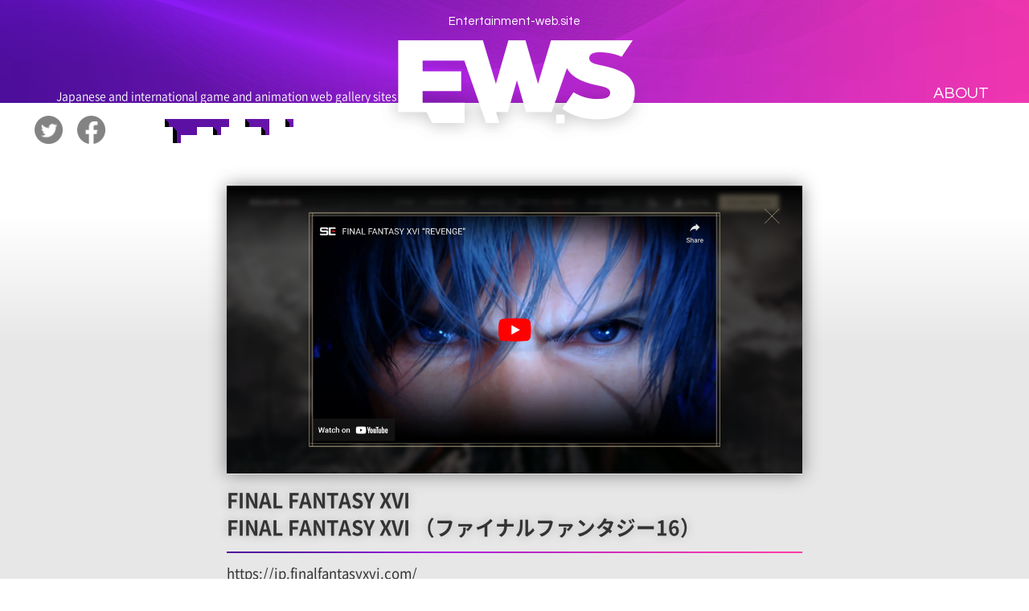

--- FILE ---
content_type: text/html; charset=UTF-8
request_url: https://entertainment-web.site/ews/2435/
body_size: 7651
content:
<!DOCTYPE html>
<html lang="ja">

<head>
        <!-- Global site tag (gtag.js) - Google Analytics -->
      <script async src="https://www.googletagmanager.com/gtag/js?id=G-1H19VGYKVQ"></script>
      <script>
        window.dataLayer = window.dataLayer || [];

        function gtag() {
          dataLayer.push(arguments);
        }
        gtag('js', new Date());
        gtag('config', 'G-1H19VGYKVQ');
      </script>
            <meta charset="UTF-8">
      <meta name="viewport" content="width=device-width">
      <title>FINAL FANTASY XVI （ファイナルファンタジー16）｜EntertainmentWebSite</title>
      <meta name="description" content="日本国内や海外のゲーム・アニメなどのエンタメ系サイトのみをブックマークしたギャラリー・リンク集です。ゲーム・アニメサイト制作におけるトレンドを日々更新していていきます。">
      <meta name="keywords" content='ゲームサイト,アニメサイト,国内ゲーム,国内アニメ,webサイトリンク集,webサイトギャラリー,PR,プロモーション,ゲーム,アニメ'>
      <meta property="og:title" content="FINAL FANTASY XVI （ファイナルファンタジー16）｜EntertainmentWebSite">
      <meta property="og:url" content="https://entertainment-web.site/ews/2435/">
      <meta property="og:image" content="https://entertainment-web.site/wp-content/uploads/2023/02/imgFINAL-FANTASY-XVI-.png">
      <meta property="og:description" content="日本国内や海外のゲーム・アニメなどのエンタメ系サイトのみをブックマークしたギャラリー・リンク集です。ゲーム・アニメサイト制作におけるトレンドを日々更新していていきます。">
      <meta name="twitter:card" content="summary_large_image">
      <meta name="twitter:url" content="https://entertainment-web.site/ews/2435/">
      <meta name="twitter:title" content="FINAL FANTASY XVI （ファイナルファンタジー16）｜EntertainmentWebSite">
      <meta name="twitter:description" content="日本国内や海外のゲーム・アニメなどのエンタメ系サイトのみをブックマークしたギャラリー・リンク集です。ゲーム・アニメサイト制作におけるトレンドを日々更新していていきます。">
      <meta name="twitter:image" content="https://entertainment-web.site/wp-content/uploads/2023/02/imgFINAL-FANTASY-XVI-.png">
      <link rel="shortcut icon" href="https://entertainment-web.site/wp-content/themes/media/img/favicon.ico" />
      <meta name='robots' content='max-image-preview:large' />
<link rel="alternate" type="application/rss+xml" title="EWS &raquo; FINAL FANTASY XVI （ファイナルファンタジー16） のコメントのフィード" href="https://entertainment-web.site/ews/2435/feed/" />
<link rel="alternate" title="oEmbed (JSON)" type="application/json+oembed" href="https://entertainment-web.site/wp-json/oembed/1.0/embed?url=https%3A%2F%2Fentertainment-web.site%2Fews%2F2435%2F" />
<link rel="alternate" title="oEmbed (XML)" type="text/xml+oembed" href="https://entertainment-web.site/wp-json/oembed/1.0/embed?url=https%3A%2F%2Fentertainment-web.site%2Fews%2F2435%2F&#038;format=xml" />
<style id='wp-img-auto-sizes-contain-inline-css' type='text/css'>
img:is([sizes=auto i],[sizes^="auto," i]){contain-intrinsic-size:3000px 1500px}
/*# sourceURL=wp-img-auto-sizes-contain-inline-css */
</style>
<style id='wp-emoji-styles-inline-css' type='text/css'>

	img.wp-smiley, img.emoji {
		display: inline !important;
		border: none !important;
		box-shadow: none !important;
		height: 1em !important;
		width: 1em !important;
		margin: 0 0.07em !important;
		vertical-align: -0.1em !important;
		background: none !important;
		padding: 0 !important;
	}
/*# sourceURL=wp-emoji-styles-inline-css */
</style>
<style id='wp-block-library-inline-css' type='text/css'>
:root{--wp-block-synced-color:#7a00df;--wp-block-synced-color--rgb:122,0,223;--wp-bound-block-color:var(--wp-block-synced-color);--wp-editor-canvas-background:#ddd;--wp-admin-theme-color:#007cba;--wp-admin-theme-color--rgb:0,124,186;--wp-admin-theme-color-darker-10:#006ba1;--wp-admin-theme-color-darker-10--rgb:0,107,160.5;--wp-admin-theme-color-darker-20:#005a87;--wp-admin-theme-color-darker-20--rgb:0,90,135;--wp-admin-border-width-focus:2px}@media (min-resolution:192dpi){:root{--wp-admin-border-width-focus:1.5px}}.wp-element-button{cursor:pointer}:root .has-very-light-gray-background-color{background-color:#eee}:root .has-very-dark-gray-background-color{background-color:#313131}:root .has-very-light-gray-color{color:#eee}:root .has-very-dark-gray-color{color:#313131}:root .has-vivid-green-cyan-to-vivid-cyan-blue-gradient-background{background:linear-gradient(135deg,#00d084,#0693e3)}:root .has-purple-crush-gradient-background{background:linear-gradient(135deg,#34e2e4,#4721fb 50%,#ab1dfe)}:root .has-hazy-dawn-gradient-background{background:linear-gradient(135deg,#faaca8,#dad0ec)}:root .has-subdued-olive-gradient-background{background:linear-gradient(135deg,#fafae1,#67a671)}:root .has-atomic-cream-gradient-background{background:linear-gradient(135deg,#fdd79a,#004a59)}:root .has-nightshade-gradient-background{background:linear-gradient(135deg,#330968,#31cdcf)}:root .has-midnight-gradient-background{background:linear-gradient(135deg,#020381,#2874fc)}:root{--wp--preset--font-size--normal:16px;--wp--preset--font-size--huge:42px}.has-regular-font-size{font-size:1em}.has-larger-font-size{font-size:2.625em}.has-normal-font-size{font-size:var(--wp--preset--font-size--normal)}.has-huge-font-size{font-size:var(--wp--preset--font-size--huge)}.has-text-align-center{text-align:center}.has-text-align-left{text-align:left}.has-text-align-right{text-align:right}.has-fit-text{white-space:nowrap!important}#end-resizable-editor-section{display:none}.aligncenter{clear:both}.items-justified-left{justify-content:flex-start}.items-justified-center{justify-content:center}.items-justified-right{justify-content:flex-end}.items-justified-space-between{justify-content:space-between}.screen-reader-text{border:0;clip-path:inset(50%);height:1px;margin:-1px;overflow:hidden;padding:0;position:absolute;width:1px;word-wrap:normal!important}.screen-reader-text:focus{background-color:#ddd;clip-path:none;color:#444;display:block;font-size:1em;height:auto;left:5px;line-height:normal;padding:15px 23px 14px;text-decoration:none;top:5px;width:auto;z-index:100000}html :where(.has-border-color){border-style:solid}html :where([style*=border-top-color]){border-top-style:solid}html :where([style*=border-right-color]){border-right-style:solid}html :where([style*=border-bottom-color]){border-bottom-style:solid}html :where([style*=border-left-color]){border-left-style:solid}html :where([style*=border-width]){border-style:solid}html :where([style*=border-top-width]){border-top-style:solid}html :where([style*=border-right-width]){border-right-style:solid}html :where([style*=border-bottom-width]){border-bottom-style:solid}html :where([style*=border-left-width]){border-left-style:solid}html :where(img[class*=wp-image-]){height:auto;max-width:100%}:where(figure){margin:0 0 1em}html :where(.is-position-sticky){--wp-admin--admin-bar--position-offset:var(--wp-admin--admin-bar--height,0px)}@media screen and (max-width:600px){html :where(.is-position-sticky){--wp-admin--admin-bar--position-offset:0px}}

/*# sourceURL=wp-block-library-inline-css */
</style><style id='global-styles-inline-css' type='text/css'>
:root{--wp--preset--aspect-ratio--square: 1;--wp--preset--aspect-ratio--4-3: 4/3;--wp--preset--aspect-ratio--3-4: 3/4;--wp--preset--aspect-ratio--3-2: 3/2;--wp--preset--aspect-ratio--2-3: 2/3;--wp--preset--aspect-ratio--16-9: 16/9;--wp--preset--aspect-ratio--9-16: 9/16;--wp--preset--color--black: #000000;--wp--preset--color--cyan-bluish-gray: #abb8c3;--wp--preset--color--white: #ffffff;--wp--preset--color--pale-pink: #f78da7;--wp--preset--color--vivid-red: #cf2e2e;--wp--preset--color--luminous-vivid-orange: #ff6900;--wp--preset--color--luminous-vivid-amber: #fcb900;--wp--preset--color--light-green-cyan: #7bdcb5;--wp--preset--color--vivid-green-cyan: #00d084;--wp--preset--color--pale-cyan-blue: #8ed1fc;--wp--preset--color--vivid-cyan-blue: #0693e3;--wp--preset--color--vivid-purple: #9b51e0;--wp--preset--gradient--vivid-cyan-blue-to-vivid-purple: linear-gradient(135deg,rgb(6,147,227) 0%,rgb(155,81,224) 100%);--wp--preset--gradient--light-green-cyan-to-vivid-green-cyan: linear-gradient(135deg,rgb(122,220,180) 0%,rgb(0,208,130) 100%);--wp--preset--gradient--luminous-vivid-amber-to-luminous-vivid-orange: linear-gradient(135deg,rgb(252,185,0) 0%,rgb(255,105,0) 100%);--wp--preset--gradient--luminous-vivid-orange-to-vivid-red: linear-gradient(135deg,rgb(255,105,0) 0%,rgb(207,46,46) 100%);--wp--preset--gradient--very-light-gray-to-cyan-bluish-gray: linear-gradient(135deg,rgb(238,238,238) 0%,rgb(169,184,195) 100%);--wp--preset--gradient--cool-to-warm-spectrum: linear-gradient(135deg,rgb(74,234,220) 0%,rgb(151,120,209) 20%,rgb(207,42,186) 40%,rgb(238,44,130) 60%,rgb(251,105,98) 80%,rgb(254,248,76) 100%);--wp--preset--gradient--blush-light-purple: linear-gradient(135deg,rgb(255,206,236) 0%,rgb(152,150,240) 100%);--wp--preset--gradient--blush-bordeaux: linear-gradient(135deg,rgb(254,205,165) 0%,rgb(254,45,45) 50%,rgb(107,0,62) 100%);--wp--preset--gradient--luminous-dusk: linear-gradient(135deg,rgb(255,203,112) 0%,rgb(199,81,192) 50%,rgb(65,88,208) 100%);--wp--preset--gradient--pale-ocean: linear-gradient(135deg,rgb(255,245,203) 0%,rgb(182,227,212) 50%,rgb(51,167,181) 100%);--wp--preset--gradient--electric-grass: linear-gradient(135deg,rgb(202,248,128) 0%,rgb(113,206,126) 100%);--wp--preset--gradient--midnight: linear-gradient(135deg,rgb(2,3,129) 0%,rgb(40,116,252) 100%);--wp--preset--font-size--small: 13px;--wp--preset--font-size--medium: 20px;--wp--preset--font-size--large: 36px;--wp--preset--font-size--x-large: 42px;--wp--preset--spacing--20: 0.44rem;--wp--preset--spacing--30: 0.67rem;--wp--preset--spacing--40: 1rem;--wp--preset--spacing--50: 1.5rem;--wp--preset--spacing--60: 2.25rem;--wp--preset--spacing--70: 3.38rem;--wp--preset--spacing--80: 5.06rem;--wp--preset--shadow--natural: 6px 6px 9px rgba(0, 0, 0, 0.2);--wp--preset--shadow--deep: 12px 12px 50px rgba(0, 0, 0, 0.4);--wp--preset--shadow--sharp: 6px 6px 0px rgba(0, 0, 0, 0.2);--wp--preset--shadow--outlined: 6px 6px 0px -3px rgb(255, 255, 255), 6px 6px rgb(0, 0, 0);--wp--preset--shadow--crisp: 6px 6px 0px rgb(0, 0, 0);}:where(.is-layout-flex){gap: 0.5em;}:where(.is-layout-grid){gap: 0.5em;}body .is-layout-flex{display: flex;}.is-layout-flex{flex-wrap: wrap;align-items: center;}.is-layout-flex > :is(*, div){margin: 0;}body .is-layout-grid{display: grid;}.is-layout-grid > :is(*, div){margin: 0;}:where(.wp-block-columns.is-layout-flex){gap: 2em;}:where(.wp-block-columns.is-layout-grid){gap: 2em;}:where(.wp-block-post-template.is-layout-flex){gap: 1.25em;}:where(.wp-block-post-template.is-layout-grid){gap: 1.25em;}.has-black-color{color: var(--wp--preset--color--black) !important;}.has-cyan-bluish-gray-color{color: var(--wp--preset--color--cyan-bluish-gray) !important;}.has-white-color{color: var(--wp--preset--color--white) !important;}.has-pale-pink-color{color: var(--wp--preset--color--pale-pink) !important;}.has-vivid-red-color{color: var(--wp--preset--color--vivid-red) !important;}.has-luminous-vivid-orange-color{color: var(--wp--preset--color--luminous-vivid-orange) !important;}.has-luminous-vivid-amber-color{color: var(--wp--preset--color--luminous-vivid-amber) !important;}.has-light-green-cyan-color{color: var(--wp--preset--color--light-green-cyan) !important;}.has-vivid-green-cyan-color{color: var(--wp--preset--color--vivid-green-cyan) !important;}.has-pale-cyan-blue-color{color: var(--wp--preset--color--pale-cyan-blue) !important;}.has-vivid-cyan-blue-color{color: var(--wp--preset--color--vivid-cyan-blue) !important;}.has-vivid-purple-color{color: var(--wp--preset--color--vivid-purple) !important;}.has-black-background-color{background-color: var(--wp--preset--color--black) !important;}.has-cyan-bluish-gray-background-color{background-color: var(--wp--preset--color--cyan-bluish-gray) !important;}.has-white-background-color{background-color: var(--wp--preset--color--white) !important;}.has-pale-pink-background-color{background-color: var(--wp--preset--color--pale-pink) !important;}.has-vivid-red-background-color{background-color: var(--wp--preset--color--vivid-red) !important;}.has-luminous-vivid-orange-background-color{background-color: var(--wp--preset--color--luminous-vivid-orange) !important;}.has-luminous-vivid-amber-background-color{background-color: var(--wp--preset--color--luminous-vivid-amber) !important;}.has-light-green-cyan-background-color{background-color: var(--wp--preset--color--light-green-cyan) !important;}.has-vivid-green-cyan-background-color{background-color: var(--wp--preset--color--vivid-green-cyan) !important;}.has-pale-cyan-blue-background-color{background-color: var(--wp--preset--color--pale-cyan-blue) !important;}.has-vivid-cyan-blue-background-color{background-color: var(--wp--preset--color--vivid-cyan-blue) !important;}.has-vivid-purple-background-color{background-color: var(--wp--preset--color--vivid-purple) !important;}.has-black-border-color{border-color: var(--wp--preset--color--black) !important;}.has-cyan-bluish-gray-border-color{border-color: var(--wp--preset--color--cyan-bluish-gray) !important;}.has-white-border-color{border-color: var(--wp--preset--color--white) !important;}.has-pale-pink-border-color{border-color: var(--wp--preset--color--pale-pink) !important;}.has-vivid-red-border-color{border-color: var(--wp--preset--color--vivid-red) !important;}.has-luminous-vivid-orange-border-color{border-color: var(--wp--preset--color--luminous-vivid-orange) !important;}.has-luminous-vivid-amber-border-color{border-color: var(--wp--preset--color--luminous-vivid-amber) !important;}.has-light-green-cyan-border-color{border-color: var(--wp--preset--color--light-green-cyan) !important;}.has-vivid-green-cyan-border-color{border-color: var(--wp--preset--color--vivid-green-cyan) !important;}.has-pale-cyan-blue-border-color{border-color: var(--wp--preset--color--pale-cyan-blue) !important;}.has-vivid-cyan-blue-border-color{border-color: var(--wp--preset--color--vivid-cyan-blue) !important;}.has-vivid-purple-border-color{border-color: var(--wp--preset--color--vivid-purple) !important;}.has-vivid-cyan-blue-to-vivid-purple-gradient-background{background: var(--wp--preset--gradient--vivid-cyan-blue-to-vivid-purple) !important;}.has-light-green-cyan-to-vivid-green-cyan-gradient-background{background: var(--wp--preset--gradient--light-green-cyan-to-vivid-green-cyan) !important;}.has-luminous-vivid-amber-to-luminous-vivid-orange-gradient-background{background: var(--wp--preset--gradient--luminous-vivid-amber-to-luminous-vivid-orange) !important;}.has-luminous-vivid-orange-to-vivid-red-gradient-background{background: var(--wp--preset--gradient--luminous-vivid-orange-to-vivid-red) !important;}.has-very-light-gray-to-cyan-bluish-gray-gradient-background{background: var(--wp--preset--gradient--very-light-gray-to-cyan-bluish-gray) !important;}.has-cool-to-warm-spectrum-gradient-background{background: var(--wp--preset--gradient--cool-to-warm-spectrum) !important;}.has-blush-light-purple-gradient-background{background: var(--wp--preset--gradient--blush-light-purple) !important;}.has-blush-bordeaux-gradient-background{background: var(--wp--preset--gradient--blush-bordeaux) !important;}.has-luminous-dusk-gradient-background{background: var(--wp--preset--gradient--luminous-dusk) !important;}.has-pale-ocean-gradient-background{background: var(--wp--preset--gradient--pale-ocean) !important;}.has-electric-grass-gradient-background{background: var(--wp--preset--gradient--electric-grass) !important;}.has-midnight-gradient-background{background: var(--wp--preset--gradient--midnight) !important;}.has-small-font-size{font-size: var(--wp--preset--font-size--small) !important;}.has-medium-font-size{font-size: var(--wp--preset--font-size--medium) !important;}.has-large-font-size{font-size: var(--wp--preset--font-size--large) !important;}.has-x-large-font-size{font-size: var(--wp--preset--font-size--x-large) !important;}
/*# sourceURL=global-styles-inline-css */
</style>

<style id='classic-theme-styles-inline-css' type='text/css'>
/*! This file is auto-generated */
.wp-block-button__link{color:#fff;background-color:#32373c;border-radius:9999px;box-shadow:none;text-decoration:none;padding:calc(.667em + 2px) calc(1.333em + 2px);font-size:1.125em}.wp-block-file__button{background:#32373c;color:#fff;text-decoration:none}
/*# sourceURL=/wp-includes/css/classic-themes.min.css */
</style>
<link rel='stylesheet' id='style-base-css' href='https://entertainment-web.site/wp-content/themes/media/css/lib.css?ver=1.0.0' type='text/css' media='all' />
<link rel='stylesheet' id='style-name-css' href='https://entertainment-web.site/wp-content/themes/media/css/style.css?ver=1.0.0' type='text/css' media='all' />
<script type="text/javascript" src="https://entertainment-web.site/wp-includes/js/jquery/jquery.min.js?ver=3.7.1" id="jquery-core-js"></script>
<script type="text/javascript" src="https://entertainment-web.site/wp-includes/js/jquery/jquery-migrate.min.js?ver=3.4.1" id="jquery-migrate-js"></script>
<link rel="https://api.w.org/" href="https://entertainment-web.site/wp-json/" /><link rel="alternate" title="JSON" type="application/json" href="https://entertainment-web.site/wp-json/wp/v2/posts/2435" /><link rel="EditURI" type="application/rsd+xml" title="RSD" href="https://entertainment-web.site/xmlrpc.php?rsd" />
<meta name="generator" content="WordPress 6.9" />
<link rel="canonical" href="https://entertainment-web.site/ews/2435/" />
<link rel='shortlink' href='https://entertainment-web.site/?p=2435' />
</head>

<body>
  <header class="header">
  <div class="header--inner">
    <a href="https://entertainment-web.site/" class="header--title">
      <p class="header--title__sub">Entertainment-web.site</p>
      <h1 class="header--title__main"><img onmousedown="return false;" oncontextmenu="return false;"
          src="https://entertainment-web.site/wp-content/themes/media/img/common/logo.png"
          alt="EWS" class="img"></h1>
    </a>
    <div class="header--caption">
      <p class="header--caption__text">
        <span class="switch ja">日本国内や海外のゲームアニメ系<br class="pc-none">WEBギャラリーサイト</span>
        <span class="switch en">Japanese and international game and animation web gallery sites</span>
      </p>
      <p class="header--caption__accent sp-none"><img onmousedown="return false;" oncontextmenu="return false;"
          src="https://entertainment-web.site/wp-content/themes/media/img/common/header_ac.png"
          alt="" class="img"></p>
    </div>
    <nav class="header--nav">
      <a href="https://entertainment-web.site/about/" class="header--nav__about">ABOUT</a>
      <div class="header--filter"><img
          src="https://entertainment-web.site/wp-content/themes/media/img/common/filter.png"
          alt="" class="img"></div>
    </nav>
  </div>
</header>  <div class="cat--bg"></div>
<div class="cat">
  <div class="cat--search">
    <div class="cat--search__bg">
      <img
        src="https://entertainment-web.site/wp-content/themes/media/img/cat/shadow.png"
        alt="" class="img">
    </div>
    <input type="submit" value="検索" class="cat--search__btn ja">
    <input type="submit" value="Search" class="cat--search__btn en">
    <input type="hidden" name="check" value="1">
  </div>
  <h2 class="cat--head"><img
      src="https://entertainment-web.site/wp-content/themes/media/img/cat/head.png"
      alt="category" class="img"></h2>
  <div class="cat--box">
    <p class="cat--box__head h01">Game<span class="cat--box__arrow"><img
          src="https://entertainment-web.site/wp-content/themes/media/img/cat/arrow.png"
          alt="" class="img"></span></p>
    <div class="cat--inner">
      <label class="control control--checkbox">ALL
  <input type="checkbox" id="typeAll" value="game" name='all[]'/>
  <span class="control__indicator"></span>
</label>      <p class="cat--inner__head"><span class="ja">媒体</span><span class="en">Medium</span></p>
      <div class="cat--inner__box" id="type">
        <label class="control control--checkbox cat--inner__check"><span class="ja">コンシューマーゲーム</span><span
      class="en">Console game</span>
  <input type="checkbox" value="cs" name='type[]' />
  <span class="control__indicator"></span>
</label>
<label class="control control--checkbox cat--inner__check"><span class="ja">PCゲーム</span><span class="en">PC
      game</span>
  <input type="checkbox" value="pc" name='type[]'  />
  <span class="control__indicator"></span>
</label>
<label class="control control--checkbox cat--inner__check"><span class="ja">モバイルゲーム</span><span
      class="en">Mobile game</span>
  <input type="checkbox" value="mob" name='type[]'  />
  <span class="control__indicator"></span>
</label>
<label class="control control--checkbox cat--inner__check"><span class="ja">WEBゲーム</span><span class="en">WEB
      game</span>
  <input type="checkbox" value="web" name='type[]'  />
  <span class="control__indicator"></span>
</label>      </div>
      <p class="cat--inner__head"><span class="ja">ゲームジャンル</span><span class="en">Game genre</span></p>
      <div class="cat--inner__box" id="genre">
        <label class="control control--checkbox cat--inner__check"><span class="ja">アクション</span><span class="en">Action</span>
  <input type="checkbox" value="act" name='genre[]' />
  <span class="control__indicator"></span>
</label>
<label class="control control--checkbox cat--inner__check"><span class="ja">RPG</span><span class="en">RPG</span>
  <input type="checkbox" value="rpg" name='genre[]' />
  <span class="control__indicator"></span>
</label>
<label class="control control--checkbox cat--inner__check"><span class="ja">シューティング</span><span class="en">Shooting</span>
  <input type="checkbox" value="sho" name='genre[]' />
  <span class="control__indicator"></span>
</label>
<label class="control control--checkbox cat--inner__check"><span class="ja">シュミレーション</span><span class="en">Simulation</span>
  <input type="checkbox" value="sim" name='genre[]' />
  <span class="control__indicator"></span>
</label>
<label class="control control--checkbox cat--inner__check"><span class="ja">レーシング</span><span class="en">Racing</span>
  <input type="checkbox" value="rac" name='genre[]' />
  <span class="control__indicator"></span>
</label>
<label class="control control--checkbox cat--inner__check"><span class="ja">アドベンチャー</span><span class="en">Adventure</span>
  <input type="checkbox" value="adv" name='genre[]' />
  <span class="control__indicator"></span>
</label>
<label class="control control--checkbox cat--inner__check"><span class="ja">オープンワールド</span><span class="en">Open world</span>
  <input type="checkbox" value="ope" name='genre[]' />
  <span class="control__indicator"></span>
</label>
<label class="control control--checkbox cat--inner__check"><span class="ja">パズル</span><span class="en">Puzzle</span>
  <input type="checkbox" value="paz" name='genre[]' />
  <span class="control__indicator"></span>
</label>
<label class="control control--checkbox cat--inner__check"><span class="ja">音楽</span><span class="en">Music</span>
  <input type="checkbox" value="mus" name='genre[]' />
  <span class="control__indicator"></span>
</label>
<label class="control control--checkbox cat--inner__check"><span class="ja">カード/ボード</span><span class="en">Card / Board</span>
  <input type="checkbox" value="car" name='genre[]' />
  <span class="control__indicator"></span>
</label>      </div>
    </div>
  </div>
  <div class="cat--box">
    <p class="cat--box__head h02">Anime<span class="cat--box__arrow"><img
          src="https://entertainment-web.site/wp-content/themes/media/img/cat/arrow.png"
          alt="" class="img"></span></p>
    <div class="cat--inner">
      <label class="control control--checkbox">ALL
  <input type="checkbox"  id="animeAll" value="anime" name='all[]'/>
  <span class="control__indicator"></span>
</label>      <p class="cat--inner__head"><span class="ja">アニメジャンル</span><span class="en">Anime genre</span></p>
      <div class="cat--inner__box" id="anime">
        <label class="control control--checkbox cat--inner__check"><span class="ja">SF/ファンタジー</span><span class="en">SF / Fantasy</span>
  <input type="checkbox" value="sff" name='anime[]' />
  <span class="control__indicator"></span>
</label>
<label class="control control--checkbox cat--inner__check"><span class="ja">ロボット/メカ</span><span class="en">Robot / Mecha</span>
  <input type="checkbox" value="rob" name='anime[]' />
  <span class="control__indicator"></span>
</label>
<label class="control control--checkbox cat--inner__check"><span class="ja">アクション/バトル</span><span class="en">Action / Battle</span>
  <input type="checkbox" value="act" name='anime[]' />
  <span class="control__indicator"></span>
</label>
<label class="control control--checkbox cat--inner__check"><span class="ja">コメディ/ギャグ</span><span class="en">Comedy / Gag</span>
  <input type="checkbox" value="com" name='anime[]' />
  <span class="control__indicator"></span>
</label>
<label class="control control--checkbox cat--inner__check"><span class="ja">恋愛/ラブコメ</span><span class="en">Love Comedy</span>
  <input type="checkbox" value="lov" name='anime[]' />
  <span class="control__indicator"></span>
</label>
<label class="control control--checkbox cat--inner__check"><span class="ja">日常/ほのぼの</span><span class="en">Slice of Life</span>
  <input type="checkbox" value="day" name='anime[]' />
  <span class="control__indicator"></span>
</label>
<label class="control control--checkbox cat--inner__check"><span class="ja">スポーツ/競技</span><span class="en">Sports</span>
  <input type="checkbox" value="spo" name='anime[]' />
  <span class="control__indicator"></span>
</label>
<label class="control control--checkbox cat--inner__check"><span class="ja">ホラー/サスペンス/推理</span><span class="en">Horror / Suspense / Detective</span>
  <input type="checkbox" value="hor" name='anime[]' />
  <span class="control__indicator"></span>
</label>
<label class="control control--checkbox cat--inner__check"><span class="ja">歴史/戦記</span><span class="en">History / Military History</span>
  <input type="checkbox" value="his" name='anime[]' />
  <span class="control__indicator"></span>
</label>
<label class="control control--checkbox cat--inner__check"><span class="ja">戦争/ミリタリー</span><span class="en">War / Military</span>
  <input type="checkbox" value="mil" name='anime[]' />
  <span class="control__indicator"></span>
</label>
<label class="control control--checkbox cat--inner__check"><span class="ja">ドラマ/青春</span><span class="en">Drama / Springtime of Life</span>
  <input type="checkbox" value="drm" name='anime[]' />
  <span class="control__indicator"></span>
</label>      </div>
    </div>
  </div>
  <div class="cat--box bb">
    <p class="cat--box__head h03">Others<span class="cat--box__arrow"><img
          src="https://entertainment-web.site/wp-content/themes/media/img/cat/arrow.png"
          alt="" class="img"></span></p>
    <div class="cat--inner">
      <label class="control control--checkbox">ALL
  <input type="checkbox" value="others" name='others[]'  />
  <span class="control__indicator"></span>
</label>    </div>
  </div>
  <h2 class="cat--head h02"><img
      src="https://entertainment-web.site/wp-content/themes/media/img/cat/head_02.png"
      alt="category" class="img"></h2>
  <div class="cat--inner db">
    <p class="cat--inner__head"><span class="ja">プロモーション</span><span class="en">Promotion</span></p>
    <div class="cat--inner__box">
      <label class="control control--checkbox cat--inner__check"><span class="ja">公式サイト</span><span class="en">Official site</span>
  <input type="checkbox" value="ful" name='tag[]' />
  <span class="control__indicator"></span>
</label>
<label class="control control--checkbox cat--inner__check"><span class="ja">ティザー</span><span class="en">Teaser</span>
  <input type="checkbox" value="tes" name='tag[]' />
  <span class="control__indicator"></span>
</label>
<label class="control control--checkbox cat--inner__check"><span class="ja">事前登録</span><span class="en">Pre-registration</span>
  <input type="checkbox" value="bef" name='tag[]' />
  <span class="control__indicator"></span>
</label>
<label class="control control--checkbox cat--inner__check"><span class="ja">マーケティング</span><span class="en">Marketing</span>
  <input type="checkbox" value="mak" name='tag[]' />
  <span class="control__indicator"></span>
</label>
<label class="control control--checkbox cat--inner__check"><span class="ja">キャンペーン</span><span class="en">Campaign</span>
  <input type="checkbox" value="cam" name='tag[]'/>
  <span class="control__indicator"></span>
</label>    </div>
    <p class="cat--inner__head">other</p>
    <div class="cat--inner__box">
      <label class="control control--checkbox cat--inner__check"><span class="ja">マルチプラットフォーム</span><span class="en">Multi-platform</span>
  <input type="checkbox" value="mal" name='tag[]'  />
  <span class="control__indicator"></span>
</label>    </div>
  </div>
</div>
  <div class="wrapper">
    <div class="header--nav__sns_wrapper">
      <a href="https://twitter.com/WebEws" class="header--nav__sns first" target="_blank"><img onmousedown="return false;" oncontextmenu="return false;" src="https://entertainment-web.site/wp-content/themes/media/img/common/btn_twi.png" alt="twitter" class="img"></a>
      <a href="https://www.facebook.com/EWSmember" class="header--nav__sns" target="_blank"><img onmousedown="return false;" oncontextmenu="return false;" src="https://entertainment-web.site/wp-content/themes/media/img/common/btn_fb.png" alt="facebook" class="img"></a>
    </div>
    <div class="bg-white"></div>
    <div class="bg-grad"></div>
    <main class="main">
      <div class="single--inner">

        <a href="https://jp.finalfantasyxvi.com/" target="_blank" class="single--link">
          <p class="single--thum"><img src="https://entertainment-web.site/wp-content/uploads/2023/02/imgFINAL-FANTASY-XVI-.png" alt="" class="img"></p>
        </a>
        <a href="https://jp.finalfantasyxvi.com/" target="_blank" class="single--link">
          <h2 class="single--tit mt">FINAL FANTASY XVI          </h2>
          <h1 class="single--tit">FINAL FANTASY XVI （ファイナルファンタジー16）          </h1>
        </a>
        <p class="single--bar"></p>
        <a href="https://jp.finalfantasyxvi.com/" target="_blank" class="single--link">https://jp.finalfantasyxvi.com/</a>
          </div>
    </main>
      </div>
  <footer class="footer">
  <div class="footer--bar"></div>
  <div class="footer--inner">
    <p class="footer--text">&copy; Entertainment-web.site</p>
  </div>
</footer>  <script type="speculationrules">
{"prefetch":[{"source":"document","where":{"and":[{"href_matches":"/*"},{"not":{"href_matches":["/wp-*.php","/wp-admin/*","/wp-content/uploads/*","/wp-content/*","/wp-content/plugins/*","/wp-content/themes/media/*","/*\\?(.+)"]}},{"not":{"selector_matches":"a[rel~=\"nofollow\"]"}},{"not":{"selector_matches":".no-prefetch, .no-prefetch a"}}]},"eagerness":"conservative"}]}
</script>
<script type="text/javascript" src="https://entertainment-web.site/wp-content/themes/media/js/lib.js?ver=1.0.0" id="script-base-js"></script>
<script type="text/javascript" src="https://entertainment-web.site/wp-content/themes/media/js/device.js?ver=1.0.0" id="script-ua-js"></script>
<script type="text/javascript" src="https://entertainment-web.site/wp-content/themes/media/js/project.js?ver=1.0.0" id="script-name-js"></script>
<script id="wp-emoji-settings" type="application/json">
{"baseUrl":"https://s.w.org/images/core/emoji/17.0.2/72x72/","ext":".png","svgUrl":"https://s.w.org/images/core/emoji/17.0.2/svg/","svgExt":".svg","source":{"concatemoji":"https://entertainment-web.site/wp-includes/js/wp-emoji-release.min.js?ver=6.9"}}
</script>
<script type="module">
/* <![CDATA[ */
/*! This file is auto-generated */
const a=JSON.parse(document.getElementById("wp-emoji-settings").textContent),o=(window._wpemojiSettings=a,"wpEmojiSettingsSupports"),s=["flag","emoji"];function i(e){try{var t={supportTests:e,timestamp:(new Date).valueOf()};sessionStorage.setItem(o,JSON.stringify(t))}catch(e){}}function c(e,t,n){e.clearRect(0,0,e.canvas.width,e.canvas.height),e.fillText(t,0,0);t=new Uint32Array(e.getImageData(0,0,e.canvas.width,e.canvas.height).data);e.clearRect(0,0,e.canvas.width,e.canvas.height),e.fillText(n,0,0);const a=new Uint32Array(e.getImageData(0,0,e.canvas.width,e.canvas.height).data);return t.every((e,t)=>e===a[t])}function p(e,t){e.clearRect(0,0,e.canvas.width,e.canvas.height),e.fillText(t,0,0);var n=e.getImageData(16,16,1,1);for(let e=0;e<n.data.length;e++)if(0!==n.data[e])return!1;return!0}function u(e,t,n,a){switch(t){case"flag":return n(e,"\ud83c\udff3\ufe0f\u200d\u26a7\ufe0f","\ud83c\udff3\ufe0f\u200b\u26a7\ufe0f")?!1:!n(e,"\ud83c\udde8\ud83c\uddf6","\ud83c\udde8\u200b\ud83c\uddf6")&&!n(e,"\ud83c\udff4\udb40\udc67\udb40\udc62\udb40\udc65\udb40\udc6e\udb40\udc67\udb40\udc7f","\ud83c\udff4\u200b\udb40\udc67\u200b\udb40\udc62\u200b\udb40\udc65\u200b\udb40\udc6e\u200b\udb40\udc67\u200b\udb40\udc7f");case"emoji":return!a(e,"\ud83e\u1fac8")}return!1}function f(e,t,n,a){let r;const o=(r="undefined"!=typeof WorkerGlobalScope&&self instanceof WorkerGlobalScope?new OffscreenCanvas(300,150):document.createElement("canvas")).getContext("2d",{willReadFrequently:!0}),s=(o.textBaseline="top",o.font="600 32px Arial",{});return e.forEach(e=>{s[e]=t(o,e,n,a)}),s}function r(e){var t=document.createElement("script");t.src=e,t.defer=!0,document.head.appendChild(t)}a.supports={everything:!0,everythingExceptFlag:!0},new Promise(t=>{let n=function(){try{var e=JSON.parse(sessionStorage.getItem(o));if("object"==typeof e&&"number"==typeof e.timestamp&&(new Date).valueOf()<e.timestamp+604800&&"object"==typeof e.supportTests)return e.supportTests}catch(e){}return null}();if(!n){if("undefined"!=typeof Worker&&"undefined"!=typeof OffscreenCanvas&&"undefined"!=typeof URL&&URL.createObjectURL&&"undefined"!=typeof Blob)try{var e="postMessage("+f.toString()+"("+[JSON.stringify(s),u.toString(),c.toString(),p.toString()].join(",")+"));",a=new Blob([e],{type:"text/javascript"});const r=new Worker(URL.createObjectURL(a),{name:"wpTestEmojiSupports"});return void(r.onmessage=e=>{i(n=e.data),r.terminate(),t(n)})}catch(e){}i(n=f(s,u,c,p))}t(n)}).then(e=>{for(const n in e)a.supports[n]=e[n],a.supports.everything=a.supports.everything&&a.supports[n],"flag"!==n&&(a.supports.everythingExceptFlag=a.supports.everythingExceptFlag&&a.supports[n]);var t;a.supports.everythingExceptFlag=a.supports.everythingExceptFlag&&!a.supports.flag,a.supports.everything||((t=a.source||{}).concatemoji?r(t.concatemoji):t.wpemoji&&t.twemoji&&(r(t.twemoji),r(t.wpemoji)))});
//# sourceURL=https://entertainment-web.site/wp-includes/js/wp-emoji-loader.min.js
/* ]]> */
</script>
</body>

</html>

--- FILE ---
content_type: text/css
request_url: https://entertainment-web.site/wp-content/themes/media/css/style.css?ver=1.0.0
body_size: 5577
content:

@import url("https://fonts.googleapis.com/css2?family=Questrial&display=swap");
@import url("https://fonts.googleapis.com/css2?family=M+PLUS+1p:wght@500;700&display=swap");

@charset "UTF-8";
@font-face {
  font-weight: 300;
  font-family: "NotoSansCJKjp";
  src: url("../font/NotoSansCJKjp-DemiLight.woff") format("woff"); }

@font-face {
  font-weight: normal;
  font-family: "NotoSansCJKjp";
  src: url("../font/NotoSansCJKjp-Regular.woff") format("woff"); }

@font-face {
  font-weight: bold;
  font-family: "NotoSansCJKjp";
  src: url("../font/NotoSansCJKjp-Bold.woff") format("woff"); }

@font-face {
  font-weight: 900;
  font-family: "NotoSansCJKjp";
  src: url("../font/NotoSansCJKjp-Black.woff") format("woff"); }

/*
@mixin fontsize($size: 24, $base: 16) {
  font-size: $size + px;
  font-size: ($size / $base) * 1rem;
}
*/
.header {
  width: 100%;
  height: 11.46667vw;
  background-image: url(../img/common/header_bg.jpg);
  background-size: cover;
  position: fixed;
  z-index: 30; }
  @media only screen and (min-width: 1194px) {
    .header {
      background-image: url(../img/common/header_bg_pc.jpg);
      height: 128px;
      background-repeat: no-repeat;
      background-position: bottom left;
      transition: .3s; }
      .header.small {
        height: 54px; }
        .header.small .header--nav {
          margin-bottom: 7px;
          -webkit-align-items: center;
              -ms-flex-align: center;
                  align-items: center; }
        .header.small .header--caption {
          margin-bottom: 14px; }
        .header.small .header--caption__accent {
          top: 31px; }
        .header.small .header--title {
          margin-bottom: 0; }
        .header.small .header--title__main {
          width: 110px; } }
  .header--inner {
    display: -webkit-flex;
    display: -ms-flexbox;
    display: flex;
    height: 100%;
    -webkit-align-items: flex-end;
        -ms-flex-align: end;
            align-items: flex-end; }
    @media only screen and (min-width: 1194px) {
      .header--inner {
        -webkit-justify-content: center;
            -ms-flex-pack: center;
                justify-content: center; } }
  .header--title {
    display: -webkit-flex;
    display: -ms-flexbox;
    display: flex;
    -webkit-flex-direction: column;
        -ms-flex-direction: column;
            flex-direction: column;
    -webkit-align-items: center;
        -ms-flex-align: center;
            align-items: center;
    margin: 0 1.33333vw -3.73333vw 1.33333vw; }
    @media only screen and (min-width: 1194px) {
      .header--title {
        -webkit-order: 1;
            -ms-flex-order: 1;
                order: 1;
        margin: 0 0 -47px 0;
        transition: .3s; } }
    .header--title__main {
      width: 26.66667vw;
      font-size: 0; }
      @media only screen and (min-width: 1194px) {
        .header--title__main {
          width: 333px;
          transition: .3s; } }
    .header--title__sub {
      font-size: 1.86667vw;
      margin-bottom: 1.33333vw;
      color: #ffffff;
      font-family: "Questrial", sans-serif; }
      @media only screen and (min-width: 1194px) {
        .header--title__sub {
          margin-bottom: 16px;
          font-size: 15px; } }
  .header--caption {
    margin-bottom: 2.4vw;
    transition: .3s; }
    @media only screen and (min-width: 1194px) {
      .header--caption {
        -webkit-order: 0;
            -ms-flex-order: 0;
                order: 0;
        position: absolute;
        left: 70px;
        margin-bottom: 20px; } }
    .header--caption__text {
      color: #fff;
      font-size: 1.86667vw;
      font-weight: 300;
      line-height: 1.25;
      width: 37.33333vw; }
      @media only screen and (min-width: 1194px) {
        .header--caption__text {
          font-size: 14px; } }
    .header--caption__accent {
      position: absolute;
      top: 37px;
      width: 160px;
      left: 135px;
      transition: .3s; }
  .header--nav {
    height: 100%;
    display: -webkit-flex;
    display: -ms-flexbox;
    display: flex;
    -webkit-align-items: center;
        -ms-flex-align: center;
            align-items: center;
    margin: 0 3.33333vw 0 auto;
    transition: .3s; }
    @media only screen and (min-width: 1194px) {
      .header--nav {
        -webkit-order: 2;
            -ms-flex-order: 2;
                order: 2;
        margin: 0 0 17px 0;
        position: absolute;
        right: 50px;
        height: auto;
        -webkit-align-items: flex-end;
            -ms-flex-align: end;
                align-items: flex-end; } }
    .header--nav__about {
      font-size: 3.2vw;
      color: #fff;
      font-family: "Questrial", sans-serif;
      margin-top: 0.66667vw; }
      @media only screen and (min-width: 1194px) {
        .header--nav__about {
          padding-bottom: 2px;
          font-size: 20px;
          margin-top: 0; } }
      .header--nav__about:hover {
        padding-bottom: 1px;
        border-bottom: 1px solid #fff; }
    .header--nav__sns {
      width: 6.66667vw;
      font-size: 0;
      margin-left: 3.6vw;
      display: block; }
      .header--nav__sns_wrapper {
        display: -webkit-flex;
        display: -ms-flexbox;
        display: flex;
        position: absolute;
        z-index: 20;
        margin: 6.66667vw 5.6vw; }
        @media only screen and (min-width: 1194px) {
          .header--nav__sns_wrapper {
            margin: 16px 3.33333vw; } }
      .header--nav__sns.first {
        margin-left: 0; }
        @media only screen and (min-width: 1194px) {
          .header--nav__sns.first {
            margin-left: 0; } }
      @media only screen and (min-width: 1194px) {
        .header--nav__sns {
          width: 35px;
          margin-left: 18px; } }
    .header--nav__hum {
      width: 7.06667vw; }
  .header--filter {
    width: 5.73333vw;
    margin-left: 4.8vw;
    display: none; }
    @media only screen and (min-width: 1194px) {
      .header--filter {
        cursor: pointer;
        width: 40px;
        margin-left: 36px; } }

.media {
  background-color: #303030;
  border-radius: 4vw 4vw 0 0;
  box-shadow: 0px 0px 18px 0px rgba(0, 0, 0, 0.63);
  margin-top: 8vw;
  position: relative; }
  @media only screen and (min-width: 1194px) {
    .media {
      width: 333px;
      padding-top: 20px;
      border-radius: 15px 0 0 0;
      margin-top: 50px;
      position: -webkit-sticky;
      position: sticky;
      top: 80px;
      padding-bottom: 300px;
      min-height: 100VH; } }
  .media--banner__item {
    width: 88.8vw;
    display: block;
    margin: 0 auto;
    font-size: 0;
    box-shadow: 0px 0px 13px 0px black; }
    @media only screen and (min-width: 1194px) {
      .media--banner__item {
        width: 293px; } }
    .media--banner__item:not(:first-child) {
      margin-top: 6.66667vw; }
      @media only screen and (min-width: 1194px) {
        .media--banner__item:not(:first-child) {
          margin-top: 10px; } }
  .media--list__head {
    color: #fff;
    font-size: 6.66667vw;
    font-family: "Questrial", sans-serif;
    background-color: #1e1e1e;
    display: -webkit-inline-flex;
    display: -ms-inline-flexbox;
    display: inline-flex;
    -webkit-align-items: center;
        -ms-flex-align: center;
            align-items: center;
    height: 10.66667vw;
    padding: 0 14.66667vw 0 6.26667vw;
    position: relative;
    top: -4vw; }
    @media only screen and (min-width: 1194px) {
      .media--list__head {
        height: 25px;
        font-size: 16px;
        padding: 0 75px 0 30px;
        left: -8px;
        top: auto; } }
    @media only screen and (min-width: 1194px) {
      .media--list__head:before {
        display: block;
        position: absolute;
        left: 0;
        bottom: -8px;
        content: '';
        width: 0;
        height: 0;
        border-style: solid;
        border-width: 0 8px 8px 0;
        border-color: transparent #6c6c6c transparent transparent; } }
    .media--list__head:after {
      position: absolute;
      display: block;
      content: '';
      width: 0;
      height: 0;
      right: -4vw;
      border-style: solid;
      border-width: 10.66667vw 0 0 4vw;
      border-color: transparent transparent transparent #1e1e1e; }
      @media only screen and (min-width: 1194px) {
        .media--list__head:after {
          right: -10px;
          border-width: 25px 0 0 10px; } }
  .media--list__wrapper {
    margin-top: -4vw; }
    @media only screen and (min-width: 1194px) {
      .media--list__wrapper {
        margin-top: 0; } }
  .media--list__item {
    width: 100%; }
    .media--list__item:nth-child(odd) {
      padding: 2.66667vw 6vw; }
      @media only screen and (min-width: 1194px) {
        .media--list__item:nth-child(odd) {
          padding: 10px 20px; } }
    .media--list__item:nth-child(even) {
      padding: 2.66667vw 6vw;
      background-color: #252525; }
      @media only screen and (min-width: 1194px) {
        .media--list__item:nth-child(even) {
          padding: 10px 20px; } }
  .media--list__link {
    display: -webkit-flex;
    display: -ms-flexbox;
    display: flex; }
    @media only screen and (min-width: 1194px) {
      .media--list__link:hover .media--list__img > .img {
        -webkit-transform: scale(1.1);
                transform: scale(1.1); } }
  .media--list__img {
    width: 19.33333vw;
    font-size: 0;
    margin-right: 3.46667vw;
    -webkit-transform: translateZ(0);
            transform: translateZ(0);
    filter: url('data:image/svg+xml;charset=utf-8,<svg xmlns="http://www.w3.org/2000/svg"><filter id="filter"><feGaussianBlur in="SourceAlpha" stdDeviation="13" /><feOffset dx="1" dy="1" result="offsetblur" /><feFlood flood-color="rgba(0,0,0,1)" /><feComposite in2="offsetblur" operator="in" /><feMerge><feMergeNode /><feMergeNode in="SourceGraphic" /></feMerge></filter></svg>#filter');
    -webkit-filter: drop-shadow(0px 0px 13px black);
            filter: drop-shadow(0px 0px 13px black); }
    @media only screen and (min-width: 1194px) {
      .media--list__img {
        overflow: hidden;
        filter: url('data:image/svg+xml;charset=utf-8,<svg xmlns="http://www.w3.org/2000/svg"><filter id="filter"><feGaussianBlur in="SourceAlpha" stdDeviation="13" /><feOffset dx="1" dy="1" result="offsetblur" /><feFlood flood-color="rgba(0,0,0,1)" /><feComposite in2="offsetblur" operator="in" /><feMerge><feMergeNode /><feMergeNode in="SourceGraphic" /></feMerge></filter></svg>#filter');
        -webkit-filter: drop-shadow(0px 0px 13px black);
                filter: drop-shadow(0px 0px 13px black);
        width: 64px;
        margin-right: 18px;
        border-radius: 10px; } }
    .media--list__img > .img {
      border-radius: 10px;
      -webkit-backface-visibility: hidden;
              backface-visibility: hidden;
      transition: .6s;
      transition-timing-function: cubic-bezier(0, 0.49, 0.58, 1); }
      @media only screen and (min-width: 1194px) {
        .media--list__img > .img {
          border-radius: 0; } }
  .media--list__text {
    color: #fff;
    font-size: 4vw;
    -webkit-flex: 1;
        -ms-flex: 1;
            flex: 1;
    line-height: 1.5; }
    @media only screen and (min-width: 1194px) {
      .media--list__text {
        font-size: 13px; } }

.main {
  -webkit-flex: 1;
      -ms-flex: 1;
          flex: 1;
  position: relative;
  z-index: 2;
  padding: 17.33333vw 5.6vw 6.66667vw; }
  @media only screen and (min-width: 1194px) {
    .main {
      padding: 85px 3.33333vw 85px; } }
  @media only screen and (min-width: 768px) {
    .main--list {
      display: -webkit-flex;
      display: -ms-flexbox;
      display: flex;
      -webkit-flex-wrap: wrap;
          -ms-flex-wrap: wrap;
              flex-wrap: wrap;
      -webkit-justify-content: space-between;
          -ms-flex-pack: justify;
              justify-content: space-between; } }
  .main--list:not(:first-child) {
    margin-top: 7.33333vw; }
    @media only screen and (min-width: 1194px) {
      .main--list:not(:first-child) {
        margin-top: 4vw; } }
  @media only screen and (min-width: 1194px) {
    .main--list:after {
      display: block;
      content: "";
      width: 31%; } }
  .main--item {
    margin-top: 7.33333vw;
    transition: all 0.4s ease 0s;
    -webkit-transform: translateY(-30px);
            transform: translateY(-30px);
    opacity: 0;
    -ms-filter: "progid:DXImageTransform.Microsoft.Alpha(Opacity=0)"; }
    .main--item.show {
      -webkit-transform: translateY(0);
              transform: translateY(0);
      opacity: 1;
      -ms-filter: "progid:DXImageTransform.Microsoft.Alpha(Opacity=100)"; }
    .main--item.is-hidden {
      opacity: 0;
      -ms-filter: "progid:DXImageTransform.Microsoft.Alpha(Opacity=0)";
      height: 0;
      margin: 0; }
    @media only screen and (min-width: 768px) {
      .main--item {
        width: 47.5%; } }
    @media only screen and (min-width: 1194px) {
      .main--item {
        width: 31%;
        margin-top: 4vw; } }
    .main--item:first-child {
      margin-top: 0; }
    @media only screen and (min-width: 768px) {
      .main--item:nth-child(2) {
        margin-top: 0; } }
    @media only screen and (min-width: 1194px) {
      .main--item:nth-child(3) {
        margin-top: 0; } }
  .main--link:hover .main--link__thum > img {
    -webkit-backface-visibility: hidden;
            backface-visibility: hidden;
    -webkit-transform: scale(1.05);
            transform: scale(1.05); }
  .main--link__thum {
    font-size: 0;
    box-shadow: 0px 0px 21px 0px rgba(0, 0, 0, 0.44);
    overflow: hidden;
    height: 46.66667vw;
    display: -webkit-flex;
    display: -ms-flexbox;
    display: flex; }
    @media only screen and (min-width: 1194px) {
      .main--link__thum {
        height: 15vw; } }
    .main--link__thum > img {
      -webkit-backface-visibility: hidden;
              backface-visibility: hidden;
      transition: -webkit-transform .6s;
      transition: transform .6s;
      transition: transform .6s, -webkit-transform .6s;
      transition-timing-function: cubic-bezier(0, 0.49, 0.58, 1); }
  .main--link__text {
    margin-top: 4.26667vw;
    font-size: 3.2vw;
    color: #333;
    font-weight: 700;
    font-family: "M PLUS 1p", sans-serif;
    line-height: 1.2;
    padding-left: 4vw;
    border-left: 1.33333vw solid #666666; }
    @media only screen and (min-width: 768px) {
      .main--link__text {
        font-size: 2.4vw;
        padding-left: 2.66667vw; } }
    @media only screen and (min-width: 1194px) {
      .main--link__text {
        font-size: 0.92308vw;
        border-left: 5px solid #666666;
        margin-top: 1vw;
        padding-left: 1vw; } }
    @media only screen and (min-width: 1300px) {
      .main--link__text {
        font-size: 12px; } }
  .main--link__company {
    font-size: 2.66667vw; }
    @media only screen and (min-width: 768px) {
      .main--link__company {
        font-size: 1.86667vw; } }
    @media only screen and (min-width: 1194px) {
      .main--link__company {
        font-size: 0.76923vw; } }
    @media only screen and (min-width: 1300px) {
      .main--link__company {
        font-size: 10px; } }
  .main--btn {
    width: 64.26667vw;
    margin: 13.33333vw auto 6.66667vw;
    position: relative;
    z-index: 2000;
    display: block; }
    @media only screen and (min-width: 1194px) {
      .main--btn {
        display: none !important; } }

.footer {
  height: 29.33333vw;
  position: relative;
  display: -webkit-flex;
  display: -ms-flexbox;
  display: flex;
  -webkit-align-items: center;
      -ms-flex-align: center;
          align-items: center;
  -webkit-justify-content: center;
      -ms-flex-pack: center;
          justify-content: center;
  background-color: #4d4d4d;
  z-index: 99999; }
  @media only screen and (min-width: 1194px) {
    .footer {
      height: 115px; } }
  .footer--inner {
    display: -webkit-flex;
    display: -ms-flexbox;
    display: flex;
    -webkit-align-items: center;
        -ms-flex-align: center;
            align-items: center; }
  .footer--logo {
    width: 8vw;
    margin-right: 1.33333vw; }
    @media only screen and (min-width: 1194px) {
      .footer--logo {
        width: 28px;
        margin-right: 10px; } }
  .footer--text {
    font-size: 2.93333vw;
    color: #fff;
    font-family: "Questrial", sans-serif; }
    @media only screen and (min-width: 1194px) {
      .footer--text {
        font-size: 10px; } }
  .footer--bar {
    width: 100%;
    position: absolute;
    top: 0;
    height: 8px;
    background-image: url(../img/common/footer_bar.jpg);
    background-position: center;
    background-size: cover; }
    @media only screen and (min-width: 1194px) {
      .footer--bar {
        height: 4px; } }

.about {
  padding: 14.66667vw 5.6vw;
  position: relative; }
  @media only screen and (min-width: 1194px) {
    .about {
      padding: 110px 0;
      width: 1200px;
      margin: 0 auto; } }
  .about--box {
    margin-top: 6.66667vw; }
    .about--box:first-child {
      margin-top: 0; }
    @media only screen and (min-width: 1194px) {
      .about--box {
        margin-top: 47px; } }
  .about--header {
    font-size: 6.66667vw;
    font-family: "M PLUS 1p", sans-serif;
    font-weight: bold;
    text-shadow: 0px 0px 13px rgba(0, 0, 0, 0.24);
    line-height: 1.3; }
    @media only screen and (min-width: 1194px) {
      .about--header {
        font-size: 35px; } }
  .about--text {
    margin-top: 6.13333vw;
    padding: 0 4.8vw;
    line-height: 2;
    font-size: 3.46667vw; }
    @media only screen and (min-width: 1194px) {
      .about--text {
        font-size: 17px;
        padding: 0 30px;
        margin-top: 32px; } }
  .about--bar {
    width: 100%;
    height: 4px;
    background-image: url(../img/common/footer_bar.jpg);
    background-position: center;
    background-size: 100%;
    margin-top: 6.26667vw; }
    @media only screen and (min-width: 1194px) {
      .about--bar {
        height: 2px;
        margin-top: 47px; } }
  .about--sns {
    margin-top: 6.13333vw;
    padding: 0 4.8vw; }
    @media only screen and (min-width: 1194px) {
      .about--sns {
        font-size: 17px;
        padding: 0 30px;
        margin-top: 32px; } }
    .about--sns__link {
      display: -webkit-flex;
      display: -ms-flexbox;
      display: flex;
      -webkit-align-items: center;
          -ms-flex-align: center;
              align-items: center; }
      .about--sns__link:not(:first-child) {
        margin-top: 2.93333vw; }
        @media only screen and (min-width: 1194px) {
          .about--sns__link:not(:first-child) {
            margin-top: 15px; } }
      .about--sns__link:hover .about--sns__text {
        padding-bottom: 4px;
        border-bottom: 1px solid #333; }
    .about--sns__icon {
      margin-right: 3.2vw;
      width: 8.93333vw;
      font-size: 0; }
      @media only screen and (min-width: 1194px) {
        .about--sns__icon {
          width: 43px;
          margin-right: 23px; } }
    .about--sns__text {
      font-size: 3.46667vw;
      padding-bottom: 5px;
      display: block; }
      @media only screen and (min-width: 1194px) {
        .about--sns__text {
          font-size: 17px; } }
  .about--link {
    padding-bottom: 3px; }
    .about--link:hover {
      padding-bottom: 2px;
      border-bottom: 1px solid #333; }

#cat_show .cat,
#cat_show .header--filter {
  display: block; }

.cat {
  display: none;
  position: fixed;
  height: 100vh;
  background-image: url(../img/cat/bg.png);
  right: -84vw;
  width: 84vw;
  background-size: 35%;
  transition: right 300ms;
  overflow: scroll;
  padding-bottom: 120px;
  z-index: 100000;
  -ms-overflow-style: none;
  /* IE, Edge 対応 */
  scrollbar-width: none;
  /* Firefox 対応 */ }
  .cat::-webkit-scrollbar {
    /* Chrome, Safari 対応 */
    display: none; }
  @media only screen and (min-width: 1194px) {
    .cat {
      width: 362px;
      right: -362px; } }
  .cat.open {
    right: 0; }
  .cat--bg {
    position: fixed;
    left: 0;
    top: 0;
    opacity: 0;
    -ms-filter: "progid:DXImageTransform.Microsoft.Alpha(Opacity=0)";
    width: 100%;
    height: 100%;
    background-color: #000;
    pointer-events: none;
    z-index: 100; }
    .cat--bg.open {
      opacity: 0.4;
      -ms-filter: "progid:DXImageTransform.Microsoft.Alpha(Opacity=40)";
      pointer-events: auto;
      cursor: pointer; }
  .cat--search {
    height: 11.73333vw;
    width: 84vw;
    display: -webkit-flex;
    display: -ms-flexbox;
    display: flex;
    position: fixed;
    border-bottom: 0.26667vw solid #000;
    z-index: 20; }
    @media only screen and (min-width: 1194px) {
      .cat--search {
        border-bottom: 1px solid #000;
        width: 362px;
        height: 44px; } }
    .cat--search__bg {
      position: absolute;
      bottom: -1.2vw;
      font-size: 0;
      width: 100%; }
      @media only screen and (min-width: 1194px) {
        .cat--search__bg {
          top: 43px; } }
    .cat--search__num {
      background-color: #eae6f7;
      width: 50%;
      display: -webkit-flex;
      display: -ms-flexbox;
      display: flex;
      -webkit-align-items: center;
          -ms-flex-align: center;
              align-items: center;
      -webkit-justify-content: center;
          -ms-flex-pack: center;
              justify-content: center;
      font-weight: bold;
      font-size: 4vw; }
      @media only screen and (min-width: 1194px) {
        .cat--search__num {
          font-size: 15px; } }
      .cat--search__num > span {
        font-size: 5.33333vw; }
        @media only screen and (min-width: 1194px) {
          .cat--search__num > span {
            font-size: 20px;
            display: block;
            margin-top: -2px; } }
    .cat--search__btn {
      background-color: #a261e6;
      width: 100%;
      display: -webkit-flex;
      display: -ms-flexbox;
      display: flex;
      -webkit-align-items: center;
          -ms-flex-align: center;
              align-items: center;
      -webkit-justify-content: center;
          -ms-flex-pack: center;
              justify-content: center;
      font-weight: bold;
      font-size: 3.46667vw;
      color: #fff;
      cursor: pointer;
      margin: 0; }
      .cat--search__btn:hover {
        background-color: #dd31b9; }
      @media only screen and (min-width: 1194px) {
        .cat--search__btn {
          font-size: 13px; } }
  .cat--head {
    width: 44vw;
    margin: 16vw 0 2.66667vw 4vw; }
    @media only screen and (min-width: 1194px) {
      .cat--head {
        width: 165px;
        margin: 60px 0 10px 15px; } }
    .cat--head.h02 {
      width: 22.66667vw;
      margin: 4vw 0 2.66667vw 4vw; }
      @media only screen and (min-width: 1194px) {
        .cat--head.h02 {
          width: 85px;
          margin: 15px 0 10px 15px; } }
  .cat--box {
    border-top: 1px solid #686868; }
    .cat--box.bb {
      border-bottom: 1px solid #686868; }
    .cat--box__head {
      width: 100%;
      height: 10.13333vw;
      display: -webkit-flex;
      display: -ms-flexbox;
      display: flex;
      padding: 0 6.13333vw;
      -webkit-align-items: center;
          -ms-flex-align: center;
              align-items: center;
      font-size: 5.33333vw;
      font-weight: bold;
      -webkit-justify-content: space-between;
          -ms-flex-pack: justify;
              justify-content: space-between;
      cursor: pointer; }
      @media only screen and (min-width: 1194px) {
        .cat--box__head {
          height: 39px;
          font-size: 20px;
          padding: 0 23px; } }
      .cat--box__head.h01 {
        background-color: #d6dcf3; }
      .cat--box__head.h02 {
        background-color: #f3d6ef; }
      .cat--box__head.h03 {
        background-color: #d6f3ed; }
    .cat--box__arrow {
      width: 5.86667vw;
      -webkit-transform: none;
              transform: none; }
      .cat--box__arrow.close {
        -webkit-transform: scale(1, -1);
                transform: scale(1, -1); }
      @media only screen and (min-width: 1194px) {
        .cat--box__arrow {
          width: 22px; } }
  .cat--inner {
    padding: 5.33333vw 9.86667vw; }
    .cat--inner.db {
      padding-top: 0;
      display: block; }
    @media only screen and (min-width: 1194px) {
      .cat--inner {
        padding: 20px 37px 40px; } }
    .cat--inner__head {
      font-size: 4vw;
      font-weight: bold;
      margin-top: 5.33333vw; }
      @media only screen and (min-width: 1194px) {
        .cat--inner__head {
          font-size: 15px;
          margin-top: 20px; } }
    .cat--inner__box {
      padding-left: 8vw; }
      @media only screen and (min-width: 1194px) {
        .cat--inner__box {
          padding-left: 30px; } }
    .cat--inner__check {
      margin-top: 2.66667vw; }
      @media only screen and (min-width: 1194px) {
        .cat--inner__check {
          margin-top: 10px; } }

.control {
  display: block;
  position: relative;
  padding-left: 6vw;
  margin-bottom: 2vw;
  cursor: pointer;
  font-size: 4vw; }
  @media only screen and (min-width: 1194px) {
    .control {
      margin-bottom: 15px;
      font-size: 15px;
      padding-left: 20px; } }

.control input {
  position: absolute;
  z-index: -1;
  opacity: 0;
  -ms-filter: "progid:DXImageTransform.Microsoft.Alpha(Opacity=0)"; }

.control__indicator {
  position: absolute;
  top: 0.26667vw;
  left: 0;
  height: 4vw;
  width: 4vw;
  background: #fff;
  border: 0.66667vw solid #dd31b9;
  border-radius: 0.53333vw;
  box-sizing: border-box; }
  @media only screen and (min-width: 1194px) {
    .control__indicator {
      top: 1px;
      width: 15px;
      height: 15px;
      border-radius: 4px;
      border: 2px solid #dd31b9; } }

.control--radio .control__indicator {
  border-radius: 50%; }

.control input:checked ~ .control__indicator {
  background: #dd31b9; }

.control input:disabled ~ .control__indicator {
  background: #e6e6e6;
  opacity: 0.6;
  -ms-filter: "progid:DXImageTransform.Microsoft.Alpha(Opacity=60)";
  pointer-events: none; }

.control__indicator:after {
  content: '';
  position: absolute;
  display: none; }

.control input:checked ~ .control__indicator:after {
  display: block; }

.control--checkbox .control__indicator:after {
  left: 0.66667vw;
  top: 0vw;
  width: 0.93333vw;
  height: 1.86667vw;
  border: solid #fff;
  border-width: 0 0.4vw 0.4vw 0;
  -webkit-transform: rotate(45deg);
          transform: rotate(45deg); }
  @media only screen and (min-width: 1194px) {
    .control--checkbox .control__indicator:after {
      left: 3px;
      top: 1px;
      width: 3px;
      height: 6px;
      border-width: 0 2px 2px 0; } }

.control--checkbox input:disabled ~ .control__indicator:after {
  border-color: #7b7b7b; }

.control--radio .control__indicator:after {
  left: 7px;
  top: 7px;
  height: 6px;
  width: 6px;
  border-radius: 50%;
  background: #fff; }

.control--radio input:disabled ~ .control__indicator:after {
  background: #7b7b7b; }

.select {
  position: relative;
  display: inline-block;
  margin-bottom: 15px;
  width: 100%; }

.select select {
  display: inline-block;
  width: 100%;
  cursor: pointer;
  padding: 10px 15px;
  outline: 0;
  border: 0;
  border-radius: 0;
  background: #e6e6e6;
  color: #7b7b7b;
  appearance: none;
  -webkit-appearance: none;
  -moz-appearance: none; }

.select select::-ms-expand {
  display: none; }

.select select:hover,
.select select:focus {
  color: #000;
  background: #ccc; }

.select select:disabled {
  opacity: 0.5;
  -ms-filter: "progid:DXImageTransform.Microsoft.Alpha(Opacity=50)";
  pointer-events: none; }

.select__arrow {
  position: absolute;
  top: 16px;
  right: 15px;
  width: 0;
  height: 0;
  pointer-events: none;
  border-style: solid;
  border-width: 8px 5px 0 5px;
  border-color: #7b7b7b transparent transparent transparent; }

.select select:hover ~ .select__arrow,
.select select:focus ~ .select__arrow {
  border-top-color: #000; }

.select select:disabled ~ .select__arrow {
  border-top-color: #ccc; }

.single--inner {
  display: block; }
  @media only screen and (min-width: 1194px) {
    .single--inner {
      width: 56vw;
      margin: 0 auto; } }

.single--thum {
  box-shadow: 0px 0px 21px 0px rgba(0, 0, 0, 0.44);
  width: 100%; }

.single--tit {
  font-size: 4vw;
  text-shadow: 0px 0px 13px rgba(0, 0, 0, 0.24);
  margin-top: 2.66667vw; }
  @media only screen and (min-width: 1194px) {
    .single--tit {
      font-size: 1.92308vw;
      margin-top: 0.76923vw; } }
  @media only screen and (min-width: 1300px) {
    .single--tit {
      font-size: 25px;
      margin-top: 10px; } }
  .single--tit.mt {
    margin-top: 6vw; }
    @media only screen and (min-width: 1194px) {
      .single--tit.mt {
        margin-top: 1.53846vw; } }
    @media only screen and (min-width: 1300px) {
      .single--tit.mt {
        margin-top: 20px; } }

.single--bar {
  width: 100%;
  height: 4px;
  background-image: url(../img/common/footer_bar.jpg);
  background-position: center;
  background-size: 100%;
  margin-top: 5.06667vw; }
  @media only screen and (min-width: 1194px) {
    .single--bar {
      height: 2px;
      margin-top: 18px; } }

.single--link {
  display: block;
  margin-top: 4.66667vw;
  font-size: 3.2vw; }
  @media only screen and (min-width: 1194px) {
    .single--link {
      margin-top: 1.38462vw;
      font-size: 1.30769vw; } }
  @media only screen and (min-width: 1300px) {
    .single--link {
      margin-top: 18px;
      font-size: 17px; } }

/*========================================
*	common
========================================*/
::-moz-selection {
  background: #4d0e9b;
  color: #FFF; }
::selection {
  background: #4d0e9b;
  color: #FFF; }

html,
body {
  height: 100%;
  color: #333;
  background-color: #fff;
  font-family: "NotoSansCJKjp", sans-serif;
  -webkit-font-smoothing: antialiased; }

* {
  box-sizing: border-box; }

*:focus {
  outline: 0; }

body {
  width: 100%; }

a {
  color: #333;
  text-decoration: none;
  -webkit-touch-callout: none;
  -webkit-user-select: none;
  -moz-touch-callout: none;
  -moz-user-select: none;
  touch-callout: none;
  -ms-user-select: none;
      user-select: none; }

h1,
h2,
h3 {
  line-height: 1; }

ul,
li {
  list-style: none; }

tr,
th,
td {
  font-weight: normal;
  text-align: left; }

.pc-none {
  display: block; }
  @media only screen and (min-width: 1194px) {
    .pc-none {
      display: none; } }

.sp-none {
  display: none; }
  @media only screen and (min-width: 1194px) {
    .sp-none {
      display: block; } }

.img {
  width: 100%;
  height: auto; }

.wrapper {
  padding-top: 11.46667vw;
  position: relative;
  background: #e7e7e7; }
  @media only screen and (min-width: 1194px) {
    .wrapper {
      padding-top: 128px;
      display: -webkit-flex;
      display: -ms-flexbox;
      display: flex;
      -webkit-align-items: end;
          -ms-flex-align: end;
              align-items: end; } }

.bg-white {
  background: #fff;
  width: 100%;
  position: absolute;
  height: 11.46667vw;
  top: 0; }
  @media only screen and (min-width: 1194px) {
    .bg-white {
      height: 128px; } }

.bg-grad {
  background: #e7e7e7;
  background: linear-gradient(180deg, white 0%, white 47%, #e7e7e7 100%);
  width: 100%;
  position: absolute;
  height: 46.26667vw;
  top: 11.46667vw; }
  @media only screen and (min-width: 1194px) {
    .bg-grad {
      height: 300px;
      top: 128px; } }

_::-webkit-full-page-media,
_:future,
:root .isPc .header--caption {
  height: 37px; }

_::-webkit-full-page-media,
_:future,
:root .isPc .header--nav {
  bottom: 17px; }

.isPc .main--btn {
  display: none; }

input,
button,
select,
textarea {
  -webkit-appearance: none;
  -moz-appearance: none;
  appearance: none;
  background: transparent;
  border: none;
  border-radius: 0;
  font: inherit;
  outline: none; }

textarea {
  resize: vertical; }

input[type='checkbox'],
input[type='radio'] {
  display: none; }

input[type='submit'],
input[type='button'],
label,
button,
select {
  cursor: pointer; }

select::-ms-expand {
  display: none; }

input,
textarea {
  -webkit-appearance: none; }

.none {
  display: none; }

/*# sourceMappingURL=../maps/style.css.map */
